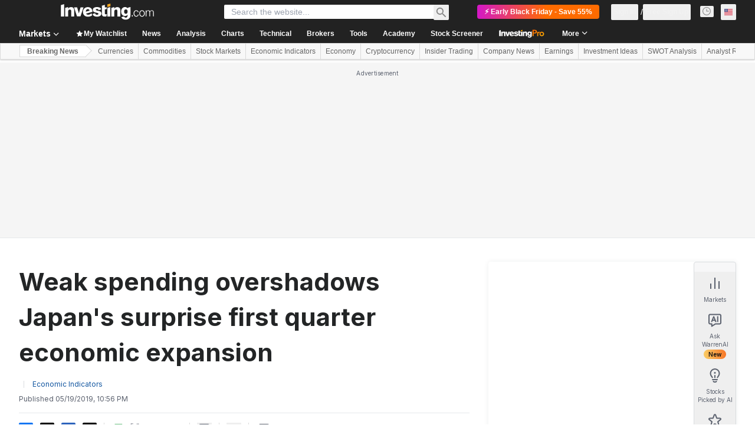

--- FILE ---
content_type: application/javascript
request_url: https://promos.investing.com/eu-a4flkt7l2b/z9gd/800129/www.investing.com/jsonp/z?cb=1763291269695&dre=l&callback=jQuery1124036255409664903504_1763291269652&_=1763291269653
body_size: 1067
content:
jQuery1124036255409664903504_1763291269652({"response":"[base64].[base64].6QAA5XDWiGlJWhNHt3ClHTIgD0C-IFiVAE0TKg4rmpzEZ0XTbAF-eKBlq9viLuoCzMCiKwOSxJ-WkfkuV5V4AF8WToVhGEYJZ2WgRVWGIHUIBiMAYCkbk3TAoA__","dre":"l","success":true});

--- FILE ---
content_type: application/javascript
request_url: https://cdn.investing.com/x/5264647/_next/static/chunks/webpack-160b299f97d1ffee.js
body_size: 4460
content:
(()=>{"use strict";var e={},a={};function c(t){var d=a[t];if(void 0!==d)return d.exports;var f=a[t]={id:t,loaded:!1,exports:{}},b=!0;try{e[t].call(f.exports,f,f.exports,c),b=!1}finally{b&&delete a[t]}return f.loaded=!0,f.exports}c.m=e,c.amdO={},(()=>{var e=[];c.O=(a,t,d,f)=>{if(t){f=f||0;for(var b=e.length;b>0&&e[b-1][2]>f;b--)e[b]=e[b-1];e[b]=[t,d,f];return}for(var r=1/0,b=0;b<e.length;b++){for(var[t,d,f]=e[b],n=!0,s=0;s<t.length;s++)(!1&f||r>=f)&&Object.keys(c.O).every(e=>c.O[e](t[s]))?t.splice(s--,1):(n=!1,f<r&&(r=f));if(n){e.splice(b--,1);var i=d();void 0!==i&&(a=i)}}return a}})(),c.n=e=>{var a=e&&e.__esModule?()=>e.default:()=>e;return c.d(a,{a:a}),a},(()=>{var e,a=Object.getPrototypeOf?e=>Object.getPrototypeOf(e):e=>e.__proto__;c.t=function(t,d){if(1&d&&(t=this(t)),8&d||"object"==typeof t&&t&&(4&d&&t.__esModule||16&d&&"function"==typeof t.then))return t;var f=Object.create(null);c.r(f);var b={};e=e||[null,a({}),a([]),a(a)];for(var r=2&d&&t;"object"==typeof r&&!~e.indexOf(r);r=a(r))Object.getOwnPropertyNames(r).forEach(e=>b[e]=()=>t[e]);return b.default=()=>t,c.d(f,b),f}})(),c.d=(e,a)=>{for(var t in a)c.o(a,t)&&!c.o(e,t)&&Object.defineProperty(e,t,{enumerable:!0,get:a[t]})},c.f={},c.e=e=>Promise.all(Object.keys(c.f).reduce((a,t)=>(c.f[t](e,a),a),[])),c.u=e=>4587===e?"static/chunks/4587-a775de1a9b29639a.js":8992===e?"static/chunks/8992-8a8e9eceb1b8e79f.js":58===e?"static/chunks/58-c4cecedc595487f1.js":4031===e?"static/chunks/4031-924d4431a9b0c896.js":37===e?"static/chunks/37-ef8493ab70fd8df3.js":340===e?"static/chunks/340-29dfb559d08d2bc8.js":3830===e?"static/chunks/3830-a2b76c22645c22f2.js":9393===e?"static/chunks/9393-3ffd4d9bcb351ada.js":6944===e?"static/chunks/6944-ce15b8d1653dee8d.js":3632===e?"static/chunks/3632-255dcb1b542be4db.js":9410===e?"static/chunks/9410-b2f5f3019f537fb6.js":9573===e?"static/chunks/9573-9ba9d504e970178b.js":3103===e?"static/chunks/3103-8b2aaeaeda7a3a79.js":5059===e?"static/chunks/5059-0c72138849bc5e80.js":1435===e?"static/chunks/1435-9fb6116ebd90f953.js":1850===e?"static/chunks/1850-fc5962dd4d0f54ab.js":3178===e?"static/chunks/3178-ae3771b06ab4773f.js":7983===e?"static/chunks/7983-790c506a04577f90.js":3368===e?"static/chunks/3368-d57b4aeea00a0323.js":9239===e?"static/chunks/9239-7fb0d9564ec13751.js":32===e?"static/chunks/32-5aa1e3ad14d635ee.js":952===e?"static/chunks/952-94d349722377e96f.js":4287===e?"static/chunks/4287-6281c4e3288fcada.js":4602===e?"static/chunks/4602-8e33e15160ff0064.js":5540===e?"static/chunks/5540-b5d95cd3e363237a.js":2198===e?"static/chunks/2198-0ec57ec957ff09ec.js":"static/chunks/"+(({429:"41741d78",5944:"86f06412",8853:"6baa49ab",9152:"62fab954"})[e]||e)+"."+({124:"4569e78ecd20611e",258:"c21c7d9e5277b87d",429:"c5ec27282e344646",457:"c29e9b723c83061f",462:"11f060add69cf522",549:"d02db11776a04791",730:"e980ceb06bb25508",755:"933193bd1be819e6",769:"73b408babe7a556c",827:"69645f1a477ec5a8",945:"f5358145a037dee5",1042:"c8ad78e0c9dd147a",1125:"c45c6e7b3b1c0c68",1216:"31f205557218e408",1245:"f8013087f5b9f477",1312:"e97558ebcec5cc03",1332:"d247eaa8cbac5b65",1535:"ac9e978f731ef192",1643:"4df1cf99d459c24c",1729:"e8571f935f117355",1847:"dd891be2d78b9526",1871:"682b5bd76bb731c2",1928:"5b44a69a8b29ecce",2115:"d547e36ef0208fe4",2150:"abb6963e5c04f0eb",2167:"838d67fc67fc1218",2241:"0e5048b3c89c4f4e",2345:"054b6507d1fd0584",2392:"0653285798b870c4",2415:"d3d3cf0d5f7c2007",2435:"96c0761b883fe39b",2471:"963ef3d43cf04b9d",2509:"8c434b521db676a1",2536:"0565f68c17dc0b89",2654:"d28de0c42c8458f0",2714:"cd3dc45642787fc1",2860:"6edcb7b482978d76",2879:"ad7f3f23aa015e46",2923:"3993cded23bec54b",3063:"779470292f694b35",3104:"eed8dcdf2bc00c9a",3213:"c2507be75065faf5",3242:"0f075b054facf066",3275:"5df8fff6ceecbf64",3297:"49a90520bea479f3",3306:"6da67e9498a3fe28",3400:"42c231700e41b451",3580:"b406f6fbb63be019",3631:"b727c40bdfd02960",3708:"02eaa9a999dcc94f",3806:"e861b479f8feca3b",4079:"1a5830dabf8bc993",4157:"3eee209a145133aa",4328:"02097ada64321291",4350:"9a6d0e687b9b58e4",4407:"7ac32b691489a71c",4491:"a7da6f0a9bbdc5fd",4499:"6c7aa80fb9370ec3",4519:"0d5efb3de9db68b0",4537:"b0ed95ceefb765cc",4564:"2d2056fad58aefad",4630:"9e3a6e2b8f2a745f",4661:"ceab7d93508fc357",4687:"f0d39024296caee4",4765:"b7cd4c334201965e",4816:"96c0761b883fe39b",4854:"b94e255cdf7b1e61",4890:"8c434b521db676a1",5016:"f1670aff5dc65779",5035:"f0b3ccfde6d16b3b",5095:"8a1d5346008ed923",5260:"ad7f3f23aa015e46",5311:"e906bea44125db99",5364:"7040ed37774bf2e6",5375:"1a46344846e00a07",5422:"d24ccad3c0e69363",5560:"3c1aab22410aee29",5571:"e25b908d8e074e44",5618:"14d4fff3a5f4d8b1",5685:"80c362d0069926ad",5944:"0c8bfc898eb3936a",6125:"7d6886b99c5b0381",6203:"9ae540cc875f92d0",6354:"2ba4699ecf101aa1",6376:"b5da04a9dccfd9cd",6395:"25760f0f67899ef5",6573:"969daf38ce4016d9",6648:"c5f30ba29a123953",6694:"b1c573fb53978ad2",6705:"64fc22bf24296a8a",6748:"4eaf76b9604dd2ca",6770:"4eac7b4adfa94ad4",6788:"5a76b4d80a6b1455",6814:"4308b2dd55628de3",6986:"90fbbd2ffc1bae3b",6992:"ee580061430254a3",7049:"5d96aa7c18ddbe63",7126:"b1fc249f21540151",7626:"c0cf4f1fe134c4a7",7630:"89a492929ac85b1f",7692:"80d2a480ad751659",7743:"8deb4647b8038b0b",7941:"54aed4dbb3d69b9f",8127:"f4515d7d06bb7ec1",8139:"206e297ef063842b",8192:"6ede2d8103a1711e",8221:"f7445ac351bc52ef",8229:"290f88d9f09c9613",8423:"4a58c98fe9a44482",8482:"4431bc51e85cae76",8529:"34c634aca58a1492",8588:"e2494a19fe00e0bf",8785:"e2d48086f6ddb2bd",8816:"4c7b41f4fba3df2b",8853:"452e08cd04267a67",8907:"ba3b5b919d23cb32",8970:"fb2457c9c03e8133",9023:"7e6bb59967e6b30f",9152:"cc47f2dc5a2812f9",9203:"4d0a6ba917ae3036",9232:"d928e29b2d9f7332",9390:"89884313e6cb52f7",9513:"70a217cf40b88690",9538:"179d9970869bab8f",9552:"3a2637b59ead592e",9618:"025db4a649841039",9935:"03e810b05ca3b439",9940:"94472edf6aa57c70",9954:"37f5fbfe998a7670"})[e]+".js",c.miniCssF=e=>"static/css/"+({131:"7ceb2fb5506d5f2c",681:"f1688998eee403c5",1723:"260267f13fec2e29",2510:"7e93f9d70dcbe38e",3098:"9330d246b3305d35",3499:"5822676e13ffc557",5021:"32ca669df0221f76",6704:"61cd03d70b4d4e3c",6880:"5822676e13ffc557",6990:"c2f36d8a6f4d66b5",8832:"bc93f27c75140d56"})[e]+".css",c.g=function(){if("object"==typeof globalThis)return globalThis;try{return this||Function("return this")()}catch(e){if("object"==typeof window)return window}}(),c.o=(e,a)=>Object.prototype.hasOwnProperty.call(e,a),(()=>{var e={},a="_N_E:";c.l=(t,d,f,b)=>{if(e[t])return void e[t].push(d);if(void 0!==f)for(var r,n,s=document.getElementsByTagName("script"),i=0;i<s.length;i++){var o=s[i];if(o.getAttribute("src")==t||o.getAttribute("data-webpack")==a+f){r=o;break}}r||(n=!0,(r=document.createElement("script")).charset="utf-8",r.timeout=120,c.nc&&r.setAttribute("nonce",c.nc),r.setAttribute("data-webpack",a+f),r.src=c.tu(t)),e[t]=[d];var u=(a,c)=>{r.onerror=r.onload=null,clearTimeout(l);var d=e[t];if(delete e[t],r.parentNode&&r.parentNode.removeChild(r),d&&d.forEach(e=>e(c)),a)return a(c)},l=setTimeout(u.bind(null,void 0,{type:"timeout",target:r}),12e4);r.onerror=u.bind(null,r.onerror),r.onload=u.bind(null,r.onload),n&&document.head.appendChild(r)}})(),c.r=e=>{"undefined"!=typeof Symbol&&Symbol.toStringTag&&Object.defineProperty(e,Symbol.toStringTag,{value:"Module"}),Object.defineProperty(e,"__esModule",{value:!0})},c.nmd=e=>(e.paths=[],e.children||(e.children=[]),e),(()=>{var e;c.tt=()=>(void 0===e&&(e={createScriptURL:e=>e},"undefined"!=typeof trustedTypes&&trustedTypes.createPolicy&&(e=trustedTypes.createPolicy("nextjs#bundler",e))),e)})(),c.tu=e=>c.tt().createScriptURL(e),c.p="/_next/",(()=>{var e={8068:0};c.f.miniCss=(a,t)=>{e[a]?t.push(e[a]):0!==e[a]&&({131:1,681:1,1723:1,2510:1,3098:1,3499:1,5021:1,6704:1,6880:1,6990:1,8832:1})[a]&&t.push(e[a]=(e=>new Promise((a,t)=>{var d=c.miniCssF(e),f=c.p+d;if(((e,a)=>{for(var c=document.getElementsByTagName("link"),t=0;t<c.length;t++){var d=c[t],f=d.getAttribute("data-href")||d.getAttribute("href");if("stylesheet"===d.rel&&(f===e||f===a))return d}for(var b=document.getElementsByTagName("style"),t=0;t<b.length;t++){var d=b[t],f=d.getAttribute("data-href");if(f===e||f===a)return d}})(d,f))return a();((e,a,c,t)=>{var d=document.createElement("link");return d.rel="stylesheet",d.type="text/css",d.onerror=d.onload=f=>{if(d.onerror=d.onload=null,"load"===f.type)c();else{var b=f&&("load"===f.type?"missing":f.type),r=f&&f.target&&f.target.href||a,n=Error("Loading CSS chunk "+e+" failed.\n("+r+")");n.code="CSS_CHUNK_LOAD_FAILED",n.type=b,n.request=r,d.parentNode.removeChild(d),t(n)}},d.href=a,!function(e){if("function"==typeof _N_E_STYLE_LOAD){let{href:a,onload:c,onerror:t}=e;_N_E_STYLE_LOAD(0===a.indexOf(window.location.origin)?new URL(a).pathname:a).then(()=>null==c?void 0:c.call(e,{type:"load"}),()=>null==t?void 0:t.call(e,{}))}else document.head.appendChild(e)}(d)})(e,f,a,t)}))(a).then(()=>{e[a]=0},c=>{throw delete e[a],c}))}})(),(()=>{var e={8068:0,480:0,9402:0,3093:0,2003:0};c.f.j=(a,t)=>{var d=c.o(e,a)?e[a]:void 0;if(0!==d)if(d)t.push(d[2]);else if(/^(3(09[38]|499)|6(704|81|880|990)|131|1723|2003|2510|480|5021|8068|8832|9402)$/.test(a))e[a]=0;else{var f=new Promise((c,t)=>d=e[a]=[c,t]);t.push(d[2]=f);var b=c.p+c.u(a),r=Error();c.l(b,t=>{if(c.o(e,a)&&(0!==(d=e[a])&&(e[a]=void 0),d)){var f=t&&("load"===t.type?"missing":t.type),b=t&&t.target&&t.target.src;r.message="Loading chunk "+a+" failed.\n("+f+": "+b+")",r.name="ChunkLoadError",r.type=f,r.request=b,d[1](r)}},"chunk-"+a,a)}},c.O.j=a=>0===e[a];var a=(a,t)=>{var d,f,[b,r,n]=t,s=0;if(b.some(a=>0!==e[a])){for(d in r)c.o(r,d)&&(c.m[d]=r[d]);if(n)var i=n(c)}for(a&&a(t);s<b.length;s++)f=b[s],c.o(e,f)&&e[f]&&e[f][0](),e[f]=0;return c.O(i)},t=self.webpackChunk_N_E=self.webpackChunk_N_E||[];t.forEach(a.bind(null,0)),t.push=a.bind(null,t.push.bind(t))})()})();